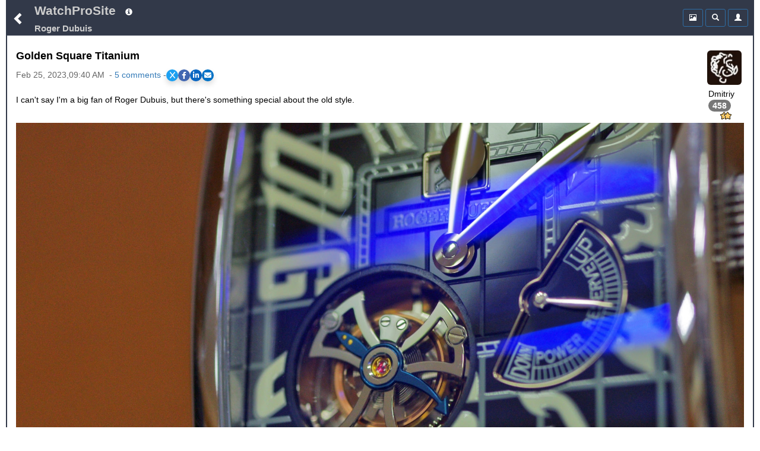

--- FILE ---
content_type: text/html;charset=UTF-8
request_url: https://www.watchprosite.com/roger-dubuis/golden-square-titanium/1148.1530276.14883421/
body_size: 9698
content:
<!DOCTYPE HTML> 
<html lang="en" data-c=x> 
<head>
	<link href="https://fonts.googleapis.com/icon?family=Material+Icons" rel="stylesheet">
	 <meta name="google-site-verification" content="google-site-verification=98VuzL0C9Q0yRv1c9XINVXQdfUSdC7sixaMY3n0mtz4" />
	<meta name="viewport" content="width=device-width, initial-scale=1" />
	 <meta http-equiv="Content-type" content="text/html; charset=utf-8" />
	
	<title>Roger Dubuis - Golden Square Titanium </title>
<meta name="description" content="I can t say I m a big fan of Roger Dubuis, but there s something special about the old style. ">

<meta name="robots" content="index,follow,noodp">
<link rel="canonical" href="https://www.watchprosite.com/roger-dubuis/golden-square-titanium/1148.1530276.14883421/">




<meta property="og:site_name" content="WatchProSite - Wristwatch News, Reviews, &amp; Original Reports, Puristspro"/>
<meta property="og:title" content="Roger Dubuis - Golden Square Titanium "/>
<meta property="og:url" content="https://www.watchprosite.com/roger-dubuis/golden-square-titanium/1148.1530276.14883421/" />

<!-- SINGLE og:image tag - remove duplicates -->
<meta property="og:image" content="https://storage.googleapis.com/pubzapuscentral/watchprosite/rogerdubuis/410/scaled/rogerdubuis_7486766.jpg" />


<meta property="og:type" content="article"/>
<meta property="og:description" content="Watchprosite - I can t say I m a big fan of Roger Dubuis, but there s something special about the old style. " />

<meta property="article:published_time" content="2023-2-25T09:40:30"/>
<meta property="article:datePublished" content="2023-2-25T09:40:30"/>
<meta property="article:author" content="http://facebook.com/PuristsWatchprosite/" />
<meta property="article:publisher" content="PuristsWatchprosite"/>
<meta property="article:section" content="PuristSPro" />

<meta name="ptime" content="2023-2-25T09:40:30" />
<meta name="utime" content="2023-2-25T09:40:30" />

<meta name="twitter:card" content="summary_large_image"/>
<meta name="twitter:site" content="@PuristSPro"/>
<meta name="twitter:creator" content="@PuristSPro"/>
<meta name="twitter:title" content="Roger Dubuis - Golden Square Titanium " />


<!-- FIXED: Removed trailing space -->
<meta name="twitter:url" content="https://www.watchprosite.com/roger-dubuis/golden-square-titanium/1148.1530276.14883421/" />

<meta name="twitter:description" content="I can t say I m a big fan of Roger Dubuis, but there s something special about the old style. " />

<!-- Ensure only one twitter:image tag -->
<meta name="twitter:image" content="https://storage.googleapis.com/pubzapuscentral/watchprosite/rogerdubuis/410/scaled/rogerdubuis_7486766.jpg"  />


	<base href="/">
	<link rel="stylesheet" href="/bootstrap/css/bootstrap.min.css">
	<link rel="stylesheet" type="text/css" href="/?page=wf.css&amp;v=1.98.114&amp;bLoB_contenttype=text/css">
  	<script src="/javascript/jquery.min.js" onerror="alert('error loading https://www.watchprosite.com/javascript/jquery.min.js')"></script>
  	<script src="https://netdna.bootstrapcdn.com/twitter-bootstrap/2.0.4/js/bootstrap-dropdown.js" async ></script>
  	<script src="https://netdna.bootstrapcdn.com/twitter-bootstrap/2.0.4/js/bootstrap-modal.js" async ></script>

<script type="text/javascript" src="/?page=wf.imageLoader.lite.js&v=2.5&bLoB_contenttype=text/javascript" defer ></script>
<script type="text/javascript" src="/?page=wf.imageLoader.lite.form.js&v=0.98.9.1&bLoB_contenttype=text/javascript"></script>
<link rel="stylesheet" type="text/css" href="/?page=wf.imageLoader.lite.css&v=0.98.7&bLoB_contenttype=text/css">
  	

<meta name="google-site-verification" content="Xks5UteKrv-X7_ee-DuTUaBdiH88O07jCdPS5Pmv8j8" />


<!-- Google tag (gtag.js) -->
<script async src="https://www.googletagmanager.com/gtag/js?id=G-7J5L24MHXZ"></script>
<script>
  window.dataLayer = window.dataLayer || [];
  function gtag(){dataLayer.push(arguments);}
  gtag('js', new Date());

  gtag('config', 'G-7J5L24MHXZ');
</script>

<!-- Google tag (gtag.js) -->
<script async src="https://www.googletagmanager.com/gtag/js?id=G-7J5L24MHXZ"></script>
<script>
  window.dataLayer = window.dataLayer || [];
  function gtag(){dataLayer.push(arguments);}
  gtag('js', new Date());
  gtag('config', 'G-7J5L24MHXZ'); // Replace with your GA4 Measurement ID
</script>




</head>

<body>



	<div class="container-fluid"><div class="topMenu"><div class="leftComponents"><button type="button" class="backButton btn btn-primary btn-sm"  aria-expanded="false" onclick="goBack();">
            <span  id="menuToggle" class="glyphicon glyphicon-chevron-left" aria-hidden="true"></span>
          </button></div>
<div  class="topMenuTitle"><!--googleoff: snippet-->
<a id="topMenuHome" href="https://www.watchprosite.com/">WatchProSite</a>
	<button type="button" class="btw btn-primary btn-sm dropdown-toggle topMenuButton" data-toggle="dropdown"  aria-expanded="false" style="border:0px;">
         	<span class="glyphicon glyphicon-info-sign " aria-hidden="true" ></span>
         </button>
	<ul class="dropdown-menu dropdown-menu-left" role="menu">
		<li role="presentation"><a href="/page-wf.info/info-about/" rel="nofollow">About us</a></li>
		<li role="presentation"><a href="/page-wf.info/info-team/"  rel="nofollow">Moderator Team</a></li>
		<li role="presentation"><a href="/page-wf.info/info-conduct/"  rel="nofollow">Terms of conduct</a></li>
                <li role="presentation"><a href="/page-wf.info/info-privacy.policy/"  rel="nofollow">Privacy Policy</a></li>

		<li role="presentation"><a href="/page-wf.info/info-contact/"  rel="nofollow">Contact us</a></li>
		<li class="divider"></li>
		<li role="presentation"><a href="/page-wf.info/info-advertise/"  rel="nofollow">Sponsorship/Advertising</a></li>
	</ul>

 <br><a id="topMenuForum" href="/roger-dubuis/1148/"><h1 class="subtitle">Roger Dubuis
</h1>
</a>
<!--googleon: snippet-->
</div>   

<!--googleoff: all-->
      <div class="account">

<div class="btn-group" style="width:34px;">
 

	</div>

        <div class="btn-group">
          <button type="button" class="btn btn-primary btn-sm topMenuButton" aria-expanded="false" onclick="location.href='/?page=wf.forumpost&amp;img=img&amp;fi=1148&amp;pi=14883421&amp;ti=1530276&amp;pzt=';">
            <span class="glyphicon glyphicon glyphicon-picture" aria-hidden="true"></span>
          </button>
        </div>

        <div class="btn-group">
          <button type="button" class="btn btn-primary btn-sm dropdown-toggle topMenuButton" data-toggle="dropdown"  aria-expanded="false">
            <span class="glyphicon glyphicon-search" aria-hidden="true"></span>
          </button>
          <ul id=searchDropDown class="dropdown-menu dropdown-menu-right" role="menu">
	   <form class="xform-inline" method="get" action="/">
	    <li>
		<div class="xform-group" xstyle="margin-left:5px; ">
			<span class=""><input type=checkbox name=searchAll > Search all forums &nbsp;<br>
<input type=checkbox name=threads > Only threads<br>
<input type=checkbox name=image > With images</span>

		</div>
	    </li>
            <li>
              <div class="xform-group" xstyle="margin-left:5px;">
                <input type=hidden name=page value="wf">
                <input type=hidden name=forumid value="1148">
                <input type=hidden name=show value="">
                <input type=hidden name=qf value="ft">
                <input type="text" class="form-control" id="exampleInputName2" name="ft" value="" placeholder="Search text" style="">
              </div>
              <button type="submit" class="btn btn-default" xstyle="float:right;margin-right:5px;"><span class="glyphicon glyphicon-search" aria-hidden="true"></span></button>

            </li>
</form>
          </ul>
              


        </div>



        <div class="btn-group">

                     <button type="button" class="btn btn-primary btn-sm dropdown-toggle topMenuButton"  aria-expanded="false" onclick="location.href='/page-wf.account/'">
             <span id="accountNotify" class="glyphicon glyphicon-user" aria-hidden="true"></span>
          </button>  

        </div>

        <script type="text/javascript">
           $("#searchDropDown").click(function(e) {
              e.stopPropagation();
            });
         </script>

      </div>

     <!--googleon: all-->
   </div>
<div id=modalContainer></div>

<div id="forumPostPage" class="page forumPostPage  closed">

 









<div id="forumPostContent" >
<div class="avatar dropdown">
<div class="dropdown-toggle" data-toggle="dropdown" aria-expanded="false" role="listbox"><span id=postAvatar class="avatar"><img src="https://storage.googleapis.com/pubzapuscentral/watchprosite/home/132/square_thumbnail/home_4924448.jpg" alt="Avatar"  class="img-rounded"></span><br>
<span>Dmitriy</span><br>
<span class="badge" style="color:white !important;">458</span><br>
<img src=https://storage.googleapis.com/pubzapuscentral/watchprosite/images/star/star2.gif alt="2*">
<!tag blob="forumpost.visitstar">
<!tag blob="wf.user.rank">

</div>
<ul class="dropdown-menu dropdown-menu-right" role="menu">
  <li role="presentation"> <a href="#" onclick="ajaxPage('/page-wf.user.profile/i-11061/', ajaxModalShow);return false;"  rel="nofollow">Show profile</a></li>
  <li role="presentation"><a href="/page-wf/q-myposts/i-11061/"  rel="nofollow">Show other posts</a></li>
  <li role="presentation" hidden> <a href="#" onclick="ajaxPageUsingPost('page=wf.user.pm&i=11061', ajaxModalShow);return false;"  rel="nofollow">Send PM</a></li>
</ul>
</div>

<p>

<script>
    // Function to scroll to a specific section
    function scrollToSection(sectionId) {
        const section = document.getElementById(sectionId);
        section.scrollIntoView({
            behavior: 'smooth',
            block: 'start'
        });
    }
</script>
<h2 class="title" >Golden Square Titanium</h2>
<div class="share-container"><div class="timestamp" >Feb 25, 2023,09:40 AM &nbsp;-&nbsp;<a href="#" onclick="scrollToSection('responses'); return false;">5&nbsp;comments</a> - </div><link rel="stylesheet" href="https://cdnjs.cloudflare.com/ajax/libs/font-awesome/6.0.0-beta3/css/all.min.css">
<style>
.share-container {
    display: flex;
    gap: 10px; /* Adjust the space between the share buttons and the other div */
    align-items: center; /* Vertically align both divs */
}

    /* General Styling for the share buttons */
    .share-buttons {
        display: flex;
        gap: 15px;
        #justify-content: center;
        #margin-top: 20px;
    }

    .share-buttons a {
        display: flex;
        align-items: center;
        justify-content: center;
        width: 20px;
        height: 20px;
        color: white;
        font-size: 12px;
        border-radius: 50%;
        transition: background-color 0.3s ease, transform 0.2s ease;
    }

    /* Styling for each platform */
    .share-x { background-color: #1DA1F2; }        /* X (formerly Twitter) */
    .share-facebook { background-color: #4267B2; } /* Facebook */
    .share-linkedin { background-color: #0A66C2; } /* LinkedIn */
    .share-email { background-color: #0072C6; }     /* Email */

    /* Hover effect to make the buttons more interactive */
    .share-buttons a:hover {
        transform: scale(1.1);
        filter: brightness(1.2);
    }

    /* Optional shadow for the buttons */
    .share-buttons a {
        box-shadow: 0 5px 10px rgba(0, 0, 0, 0.15);
    }
</style>

<div class="share-buttons">
    <!-- X (Twitter) Share Button -->
    <a href="#" id="share-x" class="share-x" target="_blank" aria-label="Share on X">
        <i class="fab fa-x-twitter">X</i>
    </a>

    <!-- Facebook Share Button -->
    <a href="#" id="share-facebook" class="share-facebook" target="_blank" aria-label="Share on Facebook">
        <i class="fab fa-facebook-f"></i>
    </a>

    <!-- LinkedIn Share Button -->
    <a href="#" id="share-linkedin" class="share-linkedin" target="_blank" aria-label="Share on LinkedIn">
        <i class="fab fa-linkedin-in"></i>
    </a>

    <!-- Email Share Button -->
    <a href="#" id="share-email" class="share-email" aria-label="Share via Email">
        <i class="fas fa-envelope"></i>
    </a>
</div>

<script>
    // Function to get clean URL without /0/ and ensure proper formatting
    function getCleanShareUrl() {
        var currentUrl = window.location.href;
        
        // Remove trailing /0/ for social sharing to ensure proper meta tags
        var cleanUrl = currentUrl.replace(/\/0\/$/, '/');
        
        // Ensure we have a properly formatted URL
        return cleanUrl.replace(/\/$/, ''); // Remove any trailing slash
    }

    // Capture share data
    var cleanUrl = getCleanShareUrl();
    var pageUrl = encodeURIComponent(cleanUrl);
    var pageTitle = encodeURIComponent(document.title);

    // Update the href for each social media platform dynamically
    document.getElementById('share-x').href = "https://x.com/intent/tweet?url=" + pageUrl + "&text=" + pageTitle;
    document.getElementById('share-facebook').href = "https://www.facebook.com/sharer/sharer.php?u=" + pageUrl;
    document.getElementById('share-linkedin').href = "https://www.linkedin.com/sharing/share-offsite/?url=" + pageUrl;

    // Email sharing with dynamic subject and body
    document.getElementById('share-email').addEventListener('click', function(event) {
        event.preventDefault();
        var subject = "Check this out: " + document.title;
        var body = "I thought you might find this interesting: " + cleanUrl;
        window.location.href = "mailto:?subject=" + encodeURIComponent(subject) + "&body=" + encodeURIComponent(body);
    });

    // Optional: Add click handlers to force new window for all social buttons
    document.querySelectorAll('.share-buttons a[target="_blank"]').forEach(function(link) {
        link.addEventListener('click', function(e) {
            // Let the default target="_blank" behavior handle opening
            // This ensures proper popup blocking avoidance
        });
    });
</script></div>&nbsp;


<a href="/?show=forumpostf&amp;fi=1148&amp;pi=14883421&amp;ti=1530276&amp;s=0"></a>






<p style="font-size:16px;">

I can't say I'm a big fan of Roger Dubuis, but there's something special about the old style.
 
<br><br><img src="https://storage.googleapis.com/pubzapuscentral/watchprosite/rogerdubuis/410/raw/rogerdubuis_7486766.jpg"><br><br>
 
 

<p>



<div style="clear:both; padding-bottom: 0.25em;"></div>
<p>
</p>

<div style="clear:both; padding-bottom: 0.0em;"></div>





<div style="text-align:left;">

 



&nbsp;

<a href='https://www.watchprosite.com/page-wf.account/' rel='nofollow'>login to reply</a>


 
</div>



<div style="clear: both;padding-bottom:2px;"></div>
</div>
<script type="application/ld+json">
{
  "@context": "https://schema.org",
  "@type": "Article",
  "mainEntityOfPage": {
    "@type": "WebPage",
    "@id": "https://www.watchprosite.com/roger-dubuis/golden-square-titanium/1148.1530276.14883421/"
  },
  "headline": "Golden Square Titanium",
  "image": {
    "@type": "ImageObject",
    "url": "https://storage.googleapis.com/pubzapuscentral/watchprosite/rogerdubuis/410/raw/rogerdubuis_7486766.jpg",
    "height": 1356,
    "width": 2048
  },
  "datePublished": "2024-10-16T04:06:12Z",
  "dateModified": "2024-10-16T04:06:12Z",
  "author": {
    "@type": "Person",
    "name": "Dmitriy"
  },
   "publisher": {
    "@type": "Organization",
    "name": "watchProSite",
    "logo": {
      "@type": "ImageObject",
      "url": "https://storage.googleapis.com/pubzapuscentral/watchprosite/images/puristSpro.jpg",
      "width": 174,
      "height": 50
    }
  },
  "description": "I can't say I'm a big fan of Roger Dubuis, but there's something special about the old style. ",
  "keywords": "Golden Square, Roger Dubuis"


}
</script>

<style>
.related-content-wrapper {
    background-color: #f8f9fa !important;
    padding: 12px; /* Add some padding */
    border-radius: 6px; /* Rounded corners for a smoother look */
    margin-top: 15px; /* Space above the section */
}

.related-content-header {
    display: flex;
    justify-content: space-between; /* Space out the items */
    align-items: center; /* Vertically center the items */
    margin-bottom: 8px; /* Space between header and content */
}

.related-content-title {
    font-size: 12pt; /* Slightly smaller font */
    font-weight: normal; /* Normal weight to keep it subtle */
    color: #666; /* Lighter grey color */
}

.related-content {
    display: flex;
    flex-wrap: wrap; /* Allow wrapping to multiple lines */
    align-items: center; /* Align items vertically in the center */
    max-height: 40px; /* Limit to one line initially */
    overflow: hidden;
    transition: max-height 0.3s ease; 
    position: relative;
    padding-right: 20px; 
    text-align: left; 
}

.related-content.expanded {
    max-height: none;
}

.related-item {
    background-color: #6c757d;
    color: white;
    padding: 4px 8px;
    border-radius: 3px;
    font-size: 11pt;
    margin: 5px;
    line-height: 1.4;
    text-decoration: none;
    white-space: nowrap; 
    cursor: pointer;
}

.dropdown-icon {
    cursor: pointer;
    font-size: 16px; /* Larger font size for better visibility */
    color: #007aff; 
    background-color: #f0f0f0; /* Light background */
    padding: 2.5px; /* Increased padding for touch targets */
    border-radius: 50%; /* Circular shape */
    box-shadow: 0 2px 4px rgba(0, 0, 0, 0.2); /* Optional shadow */
    transition: background-color 0.3s ease, transform 0.3s ease;
    z-index: 10;
}
.dropdown-icon i {
   position: relative;
    top: 3px; /* Adjust this value as needed to move the icon down */

}
.dropdown-icon:hover {
    background-color: #e0e0e0; /* Slightly darker on hover */
    transform: scale(1.1); /* Small scale effect */
}
</style>



<div class="related-content-wrapper">
    <div class="related-content-header">
        <div class="related-content-title">Related Content</div>
        <div class="dropdown-icon" onclick="toggleRelatedContent()">
            <i class="material-icons" >expand_more</i>
        </div>
    </div>
 <div class="related-content"><a href="/page-wf/fi-1148/q-index/termId-83711/term-Golden Square/" class="related-item">Golden Square</a><a href="/page-wf/fi-1148/q-index/termId-26053/term-Roger Dubuis/" class="related-item">Roger Dubuis</a></div>
</div>
<script>
function toggleRelatedContent() {
    const dropdownIcon = document.querySelector('.dropdown-icon');
    const relatedContent = document.querySelector('.related-content');

    // Toggle the 'expanded' class on the related-content
    relatedContent.classList.toggle('expanded');

    // Change the icon based on the expanded state
    const icon = dropdownIcon.querySelector('i');
    icon.textContent = relatedContent.classList.contains('expanded') ? 'expand_less' : 'expand_more';
}
function checkDropdownVisibility() {
    const relatedContent = document.querySelector('.related-content');
    const dropdownIcon = document.querySelector('.dropdown-icon');
    
    // Check if the content overflows the container
    if (relatedContent.scrollHeight > relatedContent.clientHeight) {
        dropdownIcon.style.display = 'inline-block'; // Show the dropdown button
    } else {
        dropdownIcon.style.display = 'none'; // Hide the dropdown button
    }
}

// Call the function initially and also on window resize
window.addEventListener('load', checkDropdownVisibility);
window.addEventListener('resize', checkDropdownVisibility);
</script>
<style>

</style>
&nbsp;
<div  id="responses" class="related-content-wrapper">
    <div class="related-content-header">
        <div class="related-content-title">5 Comments
 <a href="/page-wf.forumpost/fi-1148/ti-1530276/dv-true/wf.responses.open_bLoB_s-0/">view entire thread</a>&nbsp;

</div>
   </div>

<!-- moved to collection.js.real -->
<!--googleoff: snippet-->




<p><div class="response" style="margin-left: -5px;" hidden>
 <div class="responseAvatar dropdown"> <div class="dropdown-toggle" data-toggle="dropdown" aria-expanded="false" role="listbox"><img src="https://storage.googleapis.com/pubzapuscentral/watchprosite/home/132/square_thumbnail/home_4924448.jpg" alt="Avatar"    class="img-rounded"></div>
<ul class="dropdown-menu dropdown-menu-left" role="menu">
  <li role="presentation"> <a href="#" onclick="ajaxPage('/page-wf.user.profile/i-11061/', ajaxModalShow);return false;" rel="nofollow">Show profile</a></li>
  <li role="presentation"><a href="/page-wf/q-myposts/i-11061/" rel="nofollow">Show other posts</a></li>
  <li role="presentation" hidden> <a href="#" onclick="ajaxPageUsingPost('page=wf.user.pm&amp;i=11061', ajaxModalShow);return false;" rel="nofollow">Send PM</a></li>
</ul>
</div>
<div class="responseRest" >
    <div>

<a id="gt_14883421" href="/roger-dubuis/golden-square-titanium/1148.1530276.14883421/" style="background-color:lightgrey;" onclick="ajaxPage('https://www.watchprosite.com/page-wf.textOnly/postId-14883421/ti-1530276/',this.parentElement.getElementsByClassName('responseText')[0],'pageRequest','gt_14883421');return false;"><h3 class="responseTitle">Golden Square Titanium</h3>&nbsp;


<div class="timestamp"><span class='glyphicon glyphicon-asterisk'></span>By:&nbsp;Dmitriy&nbsp;:&nbsp;February 25th, 2023-09:40</div></a><div class="responseText" onClick="ajaxPage('https://www.watchprosite.com/page-wf.textOnly/postId-14883421/ti-1530276/',this);">I can't say I'm a big fan of Roger Dubuis, but there's something special about the old style. ...&nbsp;<span class='glyphicon glyphicon-file' style='font-family: Glyphicons Halflings!important;color: rgb(128, 128, 128)!important;' aria-hidden='true'></span>&nbsp;<span class='glyphicon glyphicon-camera' style='font-family: Glyphicons Halflings!important;color: rgb(128, 128, 128)!important;' aria-hidden='true'></span>
   </div>
   <div>

<a href='/page-wf.account/' rel='nofollow'>login to reply</a>



</div>
   
  </div>
 </div>
</div><div class="response" style="margin-left: 0px;" >
 <div class="responseAvatar dropdown"> <div class="dropdown-toggle" data-toggle="dropdown" aria-expanded="false" role="listbox"><img src="https://storage.googleapis.com/pubzapuscentral/watchprosite/home/404/square_thumbnail/home_8045541.jpg" alt="Avatar"    class="img-rounded"></div>
<ul class="dropdown-menu dropdown-menu-left" role="menu">
  <li role="presentation"> <a href="#" onclick="ajaxPage('/page-wf.user.profile/i-2422/', ajaxModalShow);return false;" rel="nofollow">Show profile</a></li>
  <li role="presentation"><a href="/page-wf/q-myposts/i-2422/" rel="nofollow">Show other posts</a></li>
  <li role="presentation" hidden> <a href="#" onclick="ajaxPageUsingPost('page=wf.user.pm&amp;i=2422', ajaxModalShow);return false;" rel="nofollow">Send PM</a></li>
</ul>
</div>
<div class="responseRest" >
    <div>

<a id="gt_14883436" href="/roger-dubuis/the-old-style-was-a-great-combination-of-character-and-elegance-agreed-/1148.1530276.14883436/" style="" onclick="ajaxPage('https://www.watchprosite.com/page-wf.textOnly/postId-14883436/ti-1530276/',this.parentElement.getElementsByClassName('responseText')[0],'pageRequest','gt_14883436');return false;"><h3 class="responseTitle">The old style was a great combination of character and elegance. Agreed.</h3>&nbsp;


<div class="timestamp"><span class='glyphicon glyphicon-asterisk'></span>By:&nbsp;amanico&nbsp;:&nbsp;February 25th, 2023-10:09</div></a><div class="responseText" onClick="ajaxPage('https://www.watchprosite.com/page-wf.textOnly/postId-14883436/ti-1530276/',this);"> 
   </div>
   <div>

<a href='/page-wf.account/' rel='nofollow'>login to reply</a>



</div>
   
  </div>
 </div>
</div><div class="response" style="margin-left: 0px;" >
 <div class="responseAvatar dropdown"> <div class="dropdown-toggle" data-toggle="dropdown" aria-expanded="false" role="listbox"><img src="https://storage.googleapis.com/pubzapuscentral/watchprosite/home/335/square_thumbnail/home_8388176.jpg" alt="Avatar"    class="img-rounded"></div>
<ul class="dropdown-menu dropdown-menu-left" role="menu">
  <li role="presentation"> <a href="#" onclick="ajaxPage('/page-wf.user.profile/i-43576/', ajaxModalShow);return false;" rel="nofollow">Show profile</a></li>
  <li role="presentation"><a href="/page-wf/q-myposts/i-43576/" rel="nofollow">Show other posts</a></li>
  <li role="presentation" hidden> <a href="#" onclick="ajaxPageUsingPost('page=wf.user.pm&amp;i=43576', ajaxModalShow);return false;" rel="nofollow">Send PM</a></li>
</ul>
</div>
<div class="responseRest" >
    <div>

<a id="gt_14883546" href="/roger-dubuis/back-in-the-beginning-when-roger-dubuis-penned-the-design-himself-they-made-some-fantastic-watches-enjoy-/1148.1530276.14883546/" style="" onclick="ajaxPage('https://www.watchprosite.com/page-wf.textOnly/postId-14883546/ti-1530276/',this.parentElement.getElementsByClassName('responseText')[0],'pageRequest','gt_14883546');return false;"><h3 class="responseTitle">Back in the beginning when Roger Dubuis penned the design himself, they made some fantastic watches. Enjoy!</h3>&nbsp;


<div class="timestamp"><span class='glyphicon glyphicon-asterisk'></span>By:&nbsp;LarsG&nbsp;:&nbsp;February 25th, 2023-11:45</div></a><div class="responseText" onClick="ajaxPage('https://www.watchprosite.com/page-wf.textOnly/postId-14883546/ti-1530276/',this);"> 
   </div>
   <div>

<a href='/page-wf.account/' rel='nofollow'>login to reply</a>



</div>
   
  </div>
 </div>
</div><div class="response" style="margin-left: 15px;" >
 <div class="responseAvatar dropdown"> <div class="dropdown-toggle" data-toggle="dropdown" aria-expanded="false" role="listbox"><img src="https://storage.googleapis.com/pubzapuscentral/watchprosite/home/66/square_thumbnail/home_image.4452458.jpg" alt="Avatar"    class="img-rounded"></div>
<ul class="dropdown-menu dropdown-menu-left" role="menu">
  <li role="presentation"> <a href="#" onclick="ajaxPage('/page-wf.user.profile/i-2587/', ajaxModalShow);return false;" rel="nofollow">Show profile</a></li>
  <li role="presentation"><a href="/page-wf/q-myposts/i-2587/" rel="nofollow">Show other posts</a></li>
  <li role="presentation" hidden> <a href="#" onclick="ajaxPageUsingPost('page=wf.user.pm&amp;i=2587', ajaxModalShow);return false;" rel="nofollow">Send PM</a></li>
</ul>
</div>
<div class="responseRest" >
    <div>

<a id="gt_14887181" href="/roger-dubuis/actually-i-believe-prior-to-his-departure-in-2008-the-brand-s-early-designs-were-all-penned-by-carlos-dias/1148.1530276.14887181/" style="" onclick="ajaxPage('https://www.watchprosite.com/page-wf.textOnly/postId-14887181/ti-1530276/',this.parentElement.getElementsByClassName('responseText')[0],'pageRequest','gt_14887181');return false;"><h3 class="responseTitle">Actually, I believe prior to his departure in 2008, the brand’s early designs were all penned by Carlos Dias</h3>&nbsp;


<div class="timestamp"><span class='glyphicon glyphicon-asterisk'></span>By:&nbsp;NickO&nbsp;:&nbsp;February 26th, 2023-17:26</div></a><div class="responseText" onClick="ajaxPage('https://www.watchprosite.com/page-wf.textOnly/postId-14887181/ti-1530276/',this);">… Roger Dubuis SA founder, CEO and partner-in-crime with Roger Dubuis the man 
   </div>
   <div>

<a href='/page-wf.account/' rel='nofollow'>login to reply</a>



</div>
   
  </div>
 </div>
</div><div class="response" style="margin-left: 30px;" >
 <div class="responseAvatar dropdown"> <div class="dropdown-toggle" data-toggle="dropdown" aria-expanded="false" role="listbox"><img src="https://storage.googleapis.com/pubzapuscentral/watchprosite/home/335/square_thumbnail/home_8388176.jpg" alt="Avatar"    class="img-rounded"></div>
<ul class="dropdown-menu dropdown-menu-left" role="menu">
  <li role="presentation"> <a href="#" onclick="ajaxPage('/page-wf.user.profile/i-43576/', ajaxModalShow);return false;" rel="nofollow">Show profile</a></li>
  <li role="presentation"><a href="/page-wf/q-myposts/i-43576/" rel="nofollow">Show other posts</a></li>
  <li role="presentation" hidden> <a href="#" onclick="ajaxPageUsingPost('page=wf.user.pm&amp;i=43576', ajaxModalShow);return false;" rel="nofollow">Send PM</a></li>
</ul>
</div>
<div class="responseRest" >
    <div>

<a id="gt_14887586" href="/roger-dubuis/yes-i-believe-you-are-right-couldn-t-remember-the-name-thanks-nick-enjoy-/1148.1530276.14887586/" style="" onclick="ajaxPage('https://www.watchprosite.com/page-wf.textOnly/postId-14887586/ti-1530276/',this.parentElement.getElementsByClassName('responseText')[0],'pageRequest','gt_14887586');return false;"><h3 class="responseTitle">Yes, I believe you are right. Couldn’t remember the name. Thanks Nick. Enjoy!</h3>&nbsp;


<div class="timestamp"><span class='glyphicon glyphicon-asterisk'></span>By:&nbsp;LarsG&nbsp;:&nbsp;February 26th, 2023-20:27</div></a><div class="responseText" onClick="ajaxPage('https://www.watchprosite.com/page-wf.textOnly/postId-14887586/ti-1530276/',this);"> 
   </div>
   <div>

<a href='/page-wf.account/' rel='nofollow'>login to reply</a>



</div>
   
  </div>
 </div>
</div><div class="response" style="margin-left: 0px;" >
 <div class="responseAvatar dropdown"> <div class="dropdown-toggle" data-toggle="dropdown" aria-expanded="false" role="listbox"><img src="https://storage.googleapis.com/pubzapuscentral/watchprosite/home/126/square_thumbnail/home_7822476.jpg" alt="Avatar"    class="img-rounded"></div>
<ul class="dropdown-menu dropdown-menu-left" role="menu">
  <li role="presentation"> <a href="#" onclick="ajaxPage('/page-wf.user.profile/i-374366/', ajaxModalShow);return false;" rel="nofollow">Show profile</a></li>
  <li role="presentation"><a href="/page-wf/q-myposts/i-374366/" rel="nofollow">Show other posts</a></li>
  <li role="presentation" hidden> <a href="#" onclick="ajaxPageUsingPost('page=wf.user.pm&amp;i=374366', ajaxModalShow);return false;" rel="nofollow">Send PM</a></li>
</ul>
</div>
<div class="responseRest" >
    <div>

<a id="gt_14883931" href="/roger-dubuis/quite-spectacular-this-picture-/1148.1530276.14883931/" style="" onclick="ajaxPage('https://www.watchprosite.com/page-wf.textOnly/postId-14883931/ti-1530276/',this.parentElement.getElementsByClassName('responseText')[0],'pageRequest','gt_14883931');return false;"><h3 class="responseTitle">Quite spectacular this picture!</h3>&nbsp;


<div class="timestamp"><span class='glyphicon glyphicon-asterisk'></span>By:&nbsp;Chronometer (aka yacomino)&nbsp;:&nbsp;February 25th, 2023-13:37</div></a><div class="responseText" onClick="ajaxPage('https://www.watchprosite.com/page-wf.textOnly/postId-14883931/ti-1530276/',this);"> 
   </div>
   <div>

<a href='/page-wf.account/' rel='nofollow'>login to reply</a>



</div>
   
  </div>
 </div>
</div><br>

<span style="display:inline-block;">

</span>
<span style="display:inline-block;float:right;">

</span>
<br><br>
<script type="text/javascript">

        // Check the URL for the 'scrollTo' parameter
        //const urlParams = new URLSearchParams(window.location.search);
        const sectionToScroll = ''; 
        console.log('sectionToScroll:'+ sectionToScroll)
        if (sectionToScroll) {
            const element = document.getElementById(sectionToScroll);
            if (element) {
                element.scrollIntoView({
                    behavior: 'smooth',
                    block: 'start'
                });
            }
        }

function scrollToUnread(divId){
        
       var x = document.getElementById("forumPostPage").querySelectorAll(".glyphicon-asterisk");  
 	if(x.length>0){
		x[0].scrollIntoView();
window.scrollBy(0,-130)
}
}
if(14883421==0){
	scrollToUnread();
}

      $(".responseText").click(function(e) {
              //e.preventDefault(); 
            });


      $(".responseText a").click(function(e) {
              e.stopPropogation();
            });
</script>

<!--googleon: snippet-->


</div>






</div>



<script  type="text/javascript" src="/?page=wf.jquery.waterfall&amp;version=0.9&amp;bLoB_contenttype=text/javascript" defer></script>



<script  type="text/javascript" src="/?page=wf.ajax.next.real&amp;version=2.1.16-&amp;bLoB_contenttype=text/javascript" defer></script>	
	

	


<div id=imageUploader style="display:none;">
		<div id=imageUploaderPop>
			<div id=imageUploaderHeader>
				<span id=cancelUploadButton class="imgButton" onclick="return ajaxFormPopupCancel();">Cancel</span>
				
						<span id=optionsButton class="imgButton" onclick="return imgOptions(this);">
							<!img src="https://storage.googleapis.com/pubzapuscentral/icons/twg/gear_48.png">
							<span>Options</span>
						</span>




						<div id=imgOptionsForm>
							<div id=imgOptionsFormInner>

								<div>
									<div>
										<input type="checkbox"  onchange="imgSignalWatermark(this.checked);" id="imgWatermark"   />
										Watermark images
									</div>
									<div>
										<input type=text id="imgWaterMarkText" maxlength="100" value=""  placeholder="Watermark text" onkeyup="if(this.value.length>0){document.getElementById('imgWatermark').checked=true;}else{document.getElementById('imgWatermark').checked=false;}" >
									</div>
									<div>
										<select id=imgWaterMarkColor onchange="document.getElementById('imgWaterMarkText').style.color=this.value; return false;">
											<option value="black" >Black
											<option value="white" >White
											<option value="darkred" >Red
											<option value="darkgreen" >Green
											<option value="darkblue" >Blue
											<option value="gray" selected>Gray
											<option value="lightgray" >Light Gray
										</select>
										<canvas id=imgWaterMark width=500 height=50></canvas>
									</div>
								</div>
								
								<div class=imgOptionsRadio>
								<span>Display images as:</span><div>
								 <input type=radio name=imgSize id=imgSizeRaw checked="checked"> large images <br>
								 <input type=radio name=imgSize id=imgSizeScaled > normal images <br>
								 <input type=radio name=imgSize id=imgSizePost > small images <br>
								 <input type=radio name=imgSize id=imgSizeThumb > thumbnail images
								 </div>
								</div>
								
								<div class=imgOptionsRadio>
								<span>Place caption text:</span>
<div> 
  <input type=radio name=imgCaptionPlacement id=imgCaptionAfter checked="checked" > after images<br>
  <input type=radio name=imgCaptionPlacement id=imgCaptionBefore    > before images
</div>
								</div>
								<div>
								<span class="imgButton imgOptionsClose" onclick="return imgOptions(this);">Done</span>
								</div>



							</div>
						</div>

<div id="imgPreviousSearch">
<input type=text id=imageSearchText placeholder="Search your posts">
<button onclick="ajaxPage('/?page=wf.imageSearch.do&ft='+document.getElementById('imageSearchText').value ,'imagePreviousContent');return false;">Search</button>
<span id=doneUploadButton class="imgButton" onclick="return ajaxPreviousPopupCancel();">Done</span>
</div>


				<span id=uploadButton class="imgButton notReadyToSend" onclick="event.stopPropagation();ajaxProccessImages(document.getElementById('MYForm'),'upload','*');return false;">Upload</span>

			</div>
<div id=imagePreviousContent class="imgDragBox dragLeave" onclick="previousImageSelect(event);return false;"></div>
			<div id=imageUploaderContent class="imgDragBox dragLeave" ondrop="filesDragDrop(event);" ondragenter="filesDragEnter(event);" ondragleave="filesDragLeave(event);" ondragover="allowDrop(event);">
				<div id="errorDisplay"></div>
			<!--	<button type=submit value="hide response" onclick="document.getElementById('results').className='results';return false;">hide response</button>
				<button type=submit value="show response" onclick="document.getElementById('results').className='resultsShow';return false;">show response</button> -->


				<form id=MYForm name="baseForm" method="post" action="#" ENCtype="multipart/form-data">

					<input type="file" id=fileControler accept="image/jpeg|image|gif|image/bmp" multiple="multiple" onchange="previewFiles(this)" style="display: none;">

					<input type="hidden" name="forumId" id="forumId" value="543">
					<input type="hidden" name="xxxmessageId" id="xxxmessageId" value="0">
					<input type="hidden" name="imgSi" id="imgSi" value="2">
					<input type="hidden" name="isAdmin" id="isAdmin" value="true">
					 <input type="hidden" name="action" id="action" value="">


					<div id=imgDragBox>

						<div id=uploadPreview>
							<div id=uploadPreviewDescription onclick="document.getElementById('fileControler').click();return false;">
								<span id=imageUploaderTitle>Image Uploader</span>
								<svg class="box__icon" xmlns="http://www.w3.org/2000/svg" width="50" height="43" viewBox="0 0 50 43">
					<path d="M48.4 26.5c-.9 0-1.7.7-1.7 1.7v11.6h-43.3v-11.6c0-.9-.7-1.7-1.7-1.7s-1.7.7-1.7 1.7v13.2c0 .9.7 1.7 1.7 1.7h46.7c.9 0 1.7-.7 1.7-1.7v-13.2c0-1-.7-1.7-1.7-1.7zm-24.5 6.1c.3.3.8.5 1.2.5.4 0 .9-.2 1.2-.5l10-11.6c.7-.7.7-1.7 0-2.4s-1.7-.7-2.4 0l-7.1 8.3v-25.3c0-.9-.7-1.7-1.7-1.7s-1.7.7-1.7 1.7v25.3l-7.1-8.3c-.7-.7-1.7-.7-2.4 0s-.7 1.7 0 2.4l10 11.6z"></path>
					</svg>
								<span id=imageUploaderInstructions>
									Click to pick or<br>drag images here
								</span>

							</div>
						</div>
					</div>
				</form>
				<div id=results class=results></div>
			</div>
		</div>
	</div>

<div id="footer">

<!tag blob=addthis.follow.orig>

<br>

<style>
.footer-support{
  font-size:13px;
}

.footer-support .pp-link{
  margin-left:6px;
  padding:1px 6px;
  border-radius:10px;
  border:1px solid #0070E0;
  color:#0070E0;
  font-weight:600;
  text-decoration:none;
  font-size:12px;
}

.footer-support .pp-link:hover{
  background:#0070E0;
  color:#fff;
}
</style>
<p class="footer-support">
  Support WPS:
  <a class="pp-link"
     href="https://www.paypal.com/donate/?hosted_button_id=LHN33GEWVFPT2">
    PayPal Donate
  </a>
</p>


<div style="font-size:11px;text-align:left;float:left;padding-top:3px;"></div>
<div style="font-size:11px;text-align:left;float:left;padding-top:3px;"></div><br>

<!-- Go to www.addthis.com/dashboard to customize your tools -->
<div class="addthis_responsive_sharing"></div>

<!-- Removed 0ct 2023 Go to www.addthis.com/dashboard to customize your tools -->
<!script type="text/javascript" src="https://s7.addthis.com/js/300/addthis_widget.js#pubid=puristspro" async="async"></script>


<a href="https://www.iubenda.com/privacy-policy/86962216" class="iubenda-white iubenda-embed " title="Privacy Policy">Privacy Policy</a> <script type="text/javascript">(function (w,d) {var loader = function () {var s = d.createElement("script"), tag = d.getElementsByTagName("script")[0]; s.src="https://cdn.iubenda.com/iubenda.js"; tag.parentNode.insertBefore(s,tag);}; if(w.addEventListener){w.addEventListener("load", loader, false);}else if(w.attachEvent){w.attachEvent("onload", loader);}else{w.onload = loader;}})(window, document);</script>


<a href="https://www.iubenda.com/privacy-policy/86962216/cookie-policy" class="iubenda-white iubenda-embed " title="Cookie Policy">Cookie Policy</a> <script type="text/javascript">(function (w,d) {var loader = function () {var s = d.createElement("script"), tag = d.getElementsByTagName("script")[0]; s.src="https://cdn.iubenda.com/iubenda.js"; tag.parentNode.insertBefore(s,tag);}; if(w.addEventListener){w.addEventListener("load", loader, false);}else if(w.attachEvent){w.attachEvent("onload", loader);}else{w.onload = loader;}})(window, document);</script>

<!script type="text/javascript" src="//embeds.iubenda.com/widgets/881edb1f-6db6-11ee-8bfc-5ad8d8c564c0.js"></script>
<p></p>
<p></p>
</div>
</div>
</body>
</html> 



